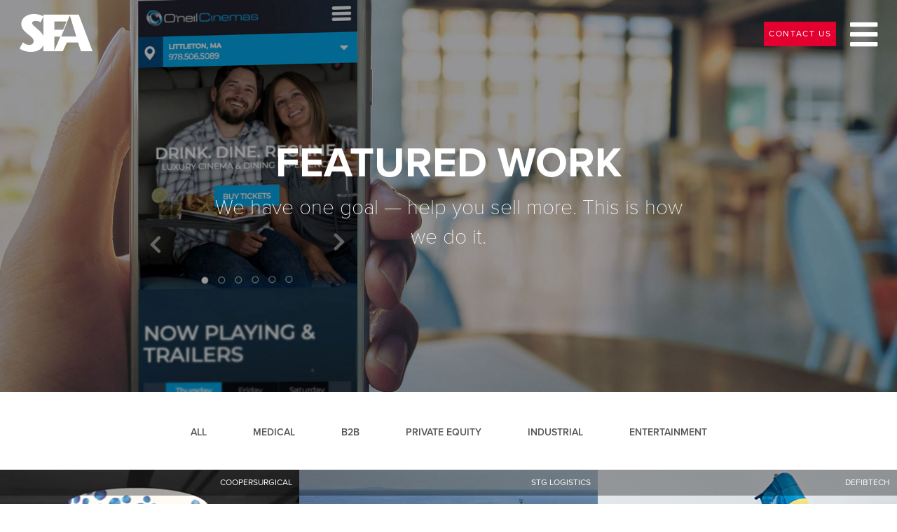

--- FILE ---
content_type: text/html; charset=UTF-8
request_url: https://www.sfamarketing.com/work/
body_size: 10251
content:
<!DOCTYPE html><html lang="en-US"><meta charset="utf-8"><meta http-equiv="X-UA-Compatible" content="IE=edge"><meta name="viewport" content="width=device-width, initial-scale=1"><meta name="author" content="SFA Marketing"><meta name="copyright" content="SFA Marketing"><meta name="description" content="Finding that competitive edge, establishing consistent messaging, designing a unique look and feel – that's where SFA Marketing shines."><meta name="robots" content="INDEX FOLLOW ARCHIVE"><meta property="og:site_name" content="SFA Marketing"><meta property="og:title" content="B2B and B2C Marketing Case Studies | SFA Marketing"><meta property="og:url" content="https://www.sfamarketing.com/work/"><meta property="og:description" content="Finding that competitive edge, establishing consistent messaging, designing a unique look and feel – that's where SFA Marketing shines."><meta property="og:type" content="website"><meta property="og:image" content="https://www.sfamarketing.com/site/assets/files/1041/work-banner.1200x630.jpg"><title>B2B and B2C Marketing Case Studies | SFA Marketing</title><script type="application/ld+json">
		{
		  "@context": "https://schema.org",
		  "@type": "Corporation",
		  "name": "SFA Marketing",
		  "alternateName": "SFA Marketing Agency",
		  "url": "https://www.sfamarketing.com/",
		  "logo": "https://www.sfamarketing.com/site/templates/_assets/img/common/sfa.png",
		  "contactPoint": [{
		    "@type": "ContactPoint",
		    "telephone": "2032551356",
		    "contactType": "customer service",
		    "areaServed": ["US","CA"],
		    "availableLanguage": "en"
		  },{
		    "@type": "ContactPoint",
		    "telephone": "2032551356",
		    "contactType": "sales",
		    "areaServed": ["US","CA"],
		    "availableLanguage": "en"
		  }],
		  "sameAs": [
		    "https://www.facebook.com/SFAMarketing/",
		    "https://www.instagram.com/sfamarketing/",
		    "https://www.linkedin.com/company/sfa-marketing",
		    "https://www.sfamarketing.com",
		    "https://twitter.com/sfamarketing"
		  ]
		}
		</script><link rel="apple-touch-icon" sizes="180x180" href="/site/templates/_assets/img/favicon/apple-touch-icon.png"><link rel="icon" type="image/png" sizes="32x32" href="/site/templates/_assets/img/favicon/favicon-32x32.png"><link rel="icon" type="image/png" sizes="16x16" href="/site/templates/_assets/img/favicon/favicon-16x16.png"><link rel="manifest" href="/site/templates/_assets/img/favicon/manifest.json"><link rel="mask-icon" href="/site/templates/_assets/img/favicon/safari-pinned-tab.svg" color="#0487cd"><link rel="shortcut icon" href="/site/templates/_assets/img/favicon/favicon.ico"><meta name="msapplication-config" content="/site/templates/_assets/img/favicon/browserconfig.xml"><meta name="theme-color" content="#ffffff"><link rel="stylesheet" href="https://use.typekit.net/utn2ora.css"><link rel="stylesheet" href="https://use.fontawesome.com/releases/v5.7.2/css/all.css" integrity="sha384-fnmOCqbTlWIlj8LyTjo7mOUStjsKC4pOpQbqyi7RrhN7udi9RwhKkMHpvLbHG9Sr" crossorigin="anonymous"><link href="https://www.sfamarketing.com/work/" rel="canonical"><link href="/site/assets/pwpc/pwpc-d24a2080bec1da70c46ee865d66ec05c9ab8894b.css" rel="stylesheet"><!--[if lt IE 9]><link href="/site/templates/_assets/css/ie.css" rel="stylesheet"><script src="https://oss.maxcdn.com/html5shiv/3.7.2/html5shiv.min.js"></script><script src="https://oss.maxcdn.com/respond/1.4.2/respond.min.js"></script><![endif]--><script>
			(function(h,o,t,j,a,r){
				h.hj=h.hj||function(){(h.hj.q=h.hj.q||[]).push(arguments)};
				h._hjSettings={hjid:1966393,hjsv:6};
				a=o.getElementsByTagName('head')[0];
				r=o.createElement('script');r.async=1;
				r.src=t+h._hjSettings.hjid+j+h._hjSettings.hjsv;
				a.appendChild(r);
			})(window,document,'https://static.hotjar.com/c/hotjar-','.js?sv=');
		</script><script>(function(w,d,t,r,u){var f,n,i;w[u]=w[u]||[],f=function(){var o={ti:"136011441"};o.q=w[u],w[u]=new UET(o),w[u].push("pageLoad")},n=d.createElement(t),n.src=r,n.async=1,n.onload=n.onreadystatechange=function(){var s=this.readyState;s&&s!=="loaded"&&s!=="complete"||(f(),n.onload=n.onreadystatechange=null)},i=d.getElementsByTagName(t)[0],i.parentNode.insertBefore(n,i)})(window,document,"script","//bat.bing.com/bat.js","uetq");</script><script async src="https://www.googletagmanager.com/gtag/js?id=G-4BDWQGF0Y7"></script><script>
        function uet_report_conversion()
        {
            window.uetq = window.uetq || [];
            window.uetq.push('event', 'submit_lead_form', {});
        }
    </script><script>
		  window.dataLayer = window.dataLayer || [];
		  function gtag(){dataLayer.push(arguments);}
		  gtag('js', new Date());

		  gtag('config', 'G-4BDWQGF0Y7');
		</script><body id="pg-1041"><header><div class="container"><div class="row"><div class="col-xs-12"><div class="logo"><a href="/"><img src="/site/templates/_assets/img/common/sfa.png" alt="SFA Marketing - An integrated creative agency for global B2B companies" /></a></div><div class="nav-button"><i class="fas fa-bars"></i></div><div style="display: inline-block; float: right; padding-top: 10px; padding-right: 20px;" class="nav-contact-button"><div class="red-button"><a href="https://www.sfamarketing.com/connect/">Contact Us</a></div></div></div></div></div></header><div class="navigation feature"><div class="nav-feature-slider"><div class="slide"><div class="feature-content"><div class="feature-title">Iroquois</div><div class="feature-tagline">Improved UX and Interactivity</div><div class="red-button mt30"><a href="/work/iroquois/">
Learn more</a></div></div><img src="/site/assets/files/1501/iroquois-menu.jpg" alt="Digital marketing services for Improved UX and Interactivity" class="feature-background" /></div><div class="slide"><div class="feature-content"><div class="feature-title">CooperSurgical</div><div class="feature-tagline">Impactful solutions <br /> that improve healthcare.</div><div class="red-button mt30"><a href="/work/cooper-surgical/">
Learn more</a></div></div><img src="/site/assets/files/1363/cooper-booth-1.jpg" alt="Digital marketing services for Impactful solutions <br /> that improve healthcare." class="feature-background" /></div><div class="slide"><div class="feature-content"><div class="feature-title">APS Technologies</div><div class="feature-tagline">Global perspective.<br /> Independent thinking.</div><div class="red-button mt30"><a href="/work/aps-technology/">
Learn more</a></div></div><img src="/site/assets/files/1050/aps-feature.jpg" alt="Digital marketing services for Global perspective.<br /> Independent thinking." class="feature-background" /></div><div class="slide"><div class="feature-content"><div class="feature-title">Topspin Consumer Partners</div><div class="feature-tagline">Consumer Private Equity</div><div class="red-button mt30"><a href="/work/topspin-consumer-partners/">
Learn more</a></div></div><img src="/site/assets/files/1677/menu_topspin1.jpg" alt="Digital marketing services for Consumer Private Equity" class="feature-background" /></div></div></div><div class="navigation main"><a href="/"><img src="/site/templates/_assets/img/common/sfa-red.png" alt="Integrated B2B Marketing Agency - SFA Marketing" class="nav-logo" /></a><div class="nav-button nav-close"><i class="far fa-times-circle"></i></div><div class="links"><div class="site-nav"><a href="/work/">Work</a></div><div class="site-nav"><a href="/digital-marketing-agency-connecticut/">Agency</a></div><div class="site-nav"><a href="/services/">Services</a></div><div class="site-nav"><a href="/expertise/">Expertise</a></div><div class="site-nav"><a href="/clients/">Clients</a></div><div class="site-nav"><a href="/insights/">Insights</a></div><div class="site-nav"><a href="/careers/">Careers</a></div><div class="site-nav"><a href="/advertising-agency-fairfield-county-ct/">Contact Us</a></div></div><div class="nav-social"><div>Let's get social</div><a href="https://www.facebook.com/SFAMarketing/" target="_blank"><i class="fab fa-facebook-f"></i></a> <a href="https://twitter.com/sfamarketing?lang=en" target="_blank"><i class="fab fa-twitter"></i></a> <a href="https://www.instagram.com/sfamarketing/" target="_blank"><i class="fab fa-instagram"></i></a> <a href="https://www.linkedin.com/company/sfa-marketing" target="_blank"><i class="fab fa-linkedin-in"></i></a></div></div><section data-speed="0.6" data-parallax="scroll" data-image-src="/site/assets/files/1041/work-banner.jpg" class="parallax"><div class="container"><div class="row"><div class="col-xs-12"><div class="interior-banner"><h1>Featured Work</h1><p>We have one goal — help you sell more. This is how we do it.</div></div></div></div></section><section><div class="container"><div class="row"><div class="col-xs-12 text-center work-categories"><div class="hidden-xs mt40"></div><a class="work-category" id="all">All</a> <a class="work-category" id="medical">Medical</a> <a class="work-category" id="b2b">B2B</a> <a class="work-category" id="private-equity">Private Equity</a> <a class="work-category" id="industrial">Industrial</a> <a class="work-category" id="entertainment">Entertainment</a><div class="hidden-xs mb40"></div></div></div></div><div class="companies row"><a href="/work/cooper-surgical/" /><div class="col-xs-12 col-sm-4 company medical "><div class="title">CooperSurgical</div><div class="button">+</div><div class="description"><p>CooperSurgical needed a brand platform that would convey the corporation's leadership position in health care, while not diminishing the power of the individual product brands that are often equally well-known and highly regarded.</div><div class="overlay"></div><img class="image" src="/site/assets/files/1126/tradeboooth.jpg" alt="CooperSurgical" /></div></a> <a href="/work/stg-logistics/" /><div class="col-xs-12 col-sm-4 company b2b "><div class="title">STG Logistics</div><div class="button">+</div><div class="description"><p>SFA designed and developed a user friendly, world-class website for a world-class company.</div><div class="overlay"></div><img class="image" src="/site/assets/files/1726/thumbnail.jpg" alt="STG Logistics" /></div></a> <a href="/work/defibtech/" /><div class="col-xs-12 col-sm-4 company medical b2b "><div class="title">Defibtech</div><div class="button">+</div><div class="description"><p>Defibtech partnered with SFA to help deliver a website worthy of their industry-leading products.</div><div class="overlay"></div><img class="image" src="/site/assets/files/1716/thumbnail.jpg" alt="Defibtech" /></div></a> <a href="/work/topspin-consumer-partners/" /><div class="col-xs-12 col-sm-4 company private-equity "><div class="title">Topspin Consumer Partners</div><div class="button">+</div><div class="description"><p>Topspin Partners is a private equity client of SFA with a unique focus on consumer brands.</div><div class="overlay"></div><img class="image" src="/site/assets/files/1565/topspin.jpg" alt="Topspin Consumer Partners" /></div></a> <a href="/work/nihon-kohden/" /><div class="col-xs-12 col-sm-4 company medical "><div class="title">Nihon Kohden</div><div class="button">+</div><div class="description"><p>SFA Marketing flexes up or down to accommodate internal and external marketing teams.</div><div class="overlay"></div><img class="image" src="/site/assets/files/1691/nihon-kohden-thumbnail.jpg" alt="Nihon Kohden" /></div></a> <a href="/work/chemres/" /><div class="col-xs-12 col-sm-4 company industrial b2b "><div class="title">CHEMRES</div><div class="button">+</div><div class="description"><p>Rebuilding the CHEMRES brand to communicate ISO quality processes, global reach and approachable expertise.</div><div class="overlay"></div><img class="image" src="/site/assets/files/1574/chemres-thumbnail.jpg" alt="CHEMRES" /></div></a> <a href="/work/invisible-sentinel/" /><div class="col-xs-12 col-sm-4 company medical "><div class="title">Invisible Sentinel</div><div class="button">+</div><div class="description"><p>We brought molecular biology to the masses by communicating with clear graphics, in language even a layman could understand, why Invisible Sentinel’s technology is faster, more accurate, easier to use and cost-effective.</div><div class="overlay"></div><img class="image" src="/site/assets/files/1118/invisible-sentinel.jpg" alt="Invisible Sentinel" /></div></a> <a href="/work/iroquois/" /><div class="col-xs-12 col-sm-4 company industrial "><div class="title">Iroquois</div><div class="button">+</div><div class="description"><p>SFA redesigned and rewrote the entire website, including improved UX and usability in a responsive design.</div><div class="overlay"></div><img class="image" src="/site/assets/files/1493/iroquois-icon.jpg" alt="Iroquois" /></div></a> <a href="/work/azimuth/" /><div class="col-xs-12 col-sm-4 company industrial "><div class="title">Azimuth</div><div class="button">+</div><div class="description"><p>Azimuth Technology is building a powerful reputation in the contract manufacturing space, and needed a significantly upgraded web presence, brochure and trade show exhibit to convey their precision manufacturing capabilities to the firearms and defense industries.</div><div class="overlay"></div><img class="image" src="/site/assets/files/1120/azimuth.jpg" alt="Azimuth" /></div></a> <a href="/work/longuevue-capital/" /><div class="col-xs-12 col-sm-4 company private-equity "><div class="title">LongueVue Capital</div><div class="button">+</div><div class="description"><p>SFA is a long-term marketing partner to LVC, having rebranded the private equity firm twice over the years, as well as working with LVC to enhance the value of multiple portfolio companies.</div><div class="overlay"></div><img class="image" src="/site/assets/files/1502/lvc-icon.jpg" alt="LongueVue Capital" /></div></a> <a href="/work/hitachi-healthcare-americas/" /><div class="col-xs-12 col-sm-4 company medical "><div class="title">Hitachi Healthcare Americas</div><div class="button">+</div><div class="description"><p>When your imaging tech is so cool that Hitachi wants it, you know you’ve got something. SFA helped Aloka Ultrasound redefine their brand value post-merger with Hitachi, then integrate communications across Aloka’s multi-channel marketing programs.</div><div class="overlay"></div><img class="image" src="/site/assets/files/1121/hitachi-healthcare-americas.jpg" alt="Hitachi Healthcare Americas" /></div></a> <a href="/work/elster/" /><div class="col-xs-12 col-sm-4 company industrial b2b "><div class="title">Elster</div><div class="button">+</div><div class="description"><p>SFA has taken on numerous roles for Elster, from rebranding the company's latest energy management software, to creating viral marketing moments in support of global events.</div><div class="overlay"></div><img class="image" src="/site/assets/files/1123/elster.jpg" alt="Elster" /></div></a> <a href="/work/oneil-cinemas/" /><div class="col-xs-12 col-sm-4 company entertainment "><div class="title">O'Neil Cinemas</div><div class="button">+</div><div class="description"><p>O’Neil Cinemas needed a dynamic new site to keep pace with weekly movie openings and moviegoers purchasing on mobile.</div><div class="overlay"></div><img class="image" src="/site/assets/files/1125/oneil.jpg" alt="O'Neil Cinemas" /></div></a> <a href="/work/aps-technology/" /><div class="col-xs-12 col-sm-4 company industrial "><div class="title">APS Technology</div><div class="button">+</div><div class="description"><p>SFA helped APS Technology, a well-regarded firm in oil and gas, communicate engineering speak to a global business audience.</div><div class="overlay"></div><img class="image" src="/site/assets/files/1124/aps-technology.jpg" alt="APS Technology" /></div></a> <a href="/work/ashcroft/" /><div class="col-xs-12 col-sm-4 company industrial "><div class="title">Ashcroft</div><div class="button">+</div><div class="description"><p>SFA Marketing gave cutting-edge Ashcroft Instrumentation a modern design approach.</div><div class="overlay"></div><img class="image" src="/site/assets/files/1701/ashcroft-thumbnail.jpg" alt="Ashcroft" /></div></a> <a href="/work/hudson-ferry/" /><div class="col-xs-12 col-sm-4 company private-equity "><div class="title">Hudson Ferry</div><div class="button">+</div><div class="description"><p>SFA redesigned Hudson Ferry Capital’s website, and in the process brought out their forward-thinking approach to investment strategy.</div><div class="overlay"></div><img class="image" src="/site/assets/files/1122/hudson-ferry.jpg" alt="Hudson Ferry" /></div></a> <a href="/work/survey-sampling-international/" /><div class="col-xs-12 col-sm-4 company b2b "><div class="title">Survey Sampling International</div><div class="button">+</div><div class="description"><p>SSI has an expansive portfolio of 2,500 global clients that rely on this industry leader for market research. They approached SFA to develop an improved brand identity, create value-driven messaging and an updated website structure that accurately reflects the business’ strengths and capabilities.</div><div class="overlay"></div><img class="image" src="/site/assets/files/1119/ssi.jpg" alt="Survey Sampling International" /></div></a> <a href="/work/rogers-corporation/" /><div class="col-xs-12 col-sm-4 company industrial "><div class="title">Rogers Corporation</div><div class="button">+</div><div class="description"><p>SFA works closely with Rogers Corp. to make their highly sophisticated products understandable to a larger audience.</div><div class="overlay"></div><img class="image" src="/site/assets/files/1922/rogers-thumbnail.jpg" alt="Rogers Corporation" /></div></a> <a href="/work/ic-surgical/" /><div class="col-xs-12 col-sm-4 company medical "><div class="title">IC Surgical</div><div class="button">+</div><div class="description"><p>IC Surgical is one of many healthcare companies we’ve helped with a medical device launch, this time for patients and providers.</div><div class="overlay"></div><img class="image" src="/site/assets/files/2119/thumbnail.png" alt="IC Surgical" /></div></a> <a href="/work/cooper-companies/" /><div class="col-xs-12 col-sm-4 company medical "><div class="title">CooperCompanies</div><div class="button">+</div><div class="description"><p>SFA gave Cooper Companies’ People team and 12,000+ employees a new way of looking at HR paperwork.</div><div class="overlay"></div><img class="image" src="/site/assets/files/2134/thumbnail.jpg" alt="CooperCompanies" /></div></a> <a href="/work/kaman-corporation/" /><div class="col-xs-12 col-sm-4 company industrial "><div class="title">Kaman Corporation</div><div class="button">+</div><div class="description"><p>Kaman Corporation is a precision manufacturing client of SFA with a core focus in engineering product innovation.</div><div class="overlay"></div><img class="image" src="/site/assets/files/2427/kaman.jpg" alt="Kaman Corporation" /></div></a> <a href="/work/picpa/" /><div class="col-xs-12 col-sm-4 company private-equity "><div class="title">Pennsylvania Institute of CPAs</div><div class="button">+</div><div class="description"><p>We worked closely alongside PICPA to redesign and relaunch their revitalized web platform - securely positioning the brand's digital footing in 2024 and beyond.</div><div class="overlay"></div><img class="image" src="/site/assets/files/2345/thumbnail.jpg" alt="Pennsylvania Institute of CPAs" /></div></a></div></section><section id="quote"><div class="container"><div class="row"><div class="col-xs-12"><img class="quote" src="/site/templates/_assets/img/common/quote.png" alt="B2B Marketing agency testimonial" /><div class="text-center"><p class="attribution">Lauren Toolan<br />Marketing Representative</p><img class="company-attribution" src="/site/templates/_assets/img/common/quote-logos/theraplay.jpg" alt="Advertising agency client logo" /><p>"Having worked in WordPress CMS for years, I was pleasantly surprised by how much easier and intuitive SFA's custom CMS is. I can now edit our site in half the time it used to take, and it allows multiple levels of user access."<div style="margin:20px auto;" class="red-button"><a href="https://www.sfamarketing.com/clients/">Our Clients</a></div></div></div></div></div></div></section><section id="capabilities"><div class="container"><div class="row"><div class="col-xs-12 col-md-6 eh"><h2 class="text-white">Our Marketing Services</h2><p class="text-white">We know every business has its own sets of challenges around marketing budgets and resources. We’re here to help – whether it’s fiscal year marketing planning or a targeted attack you need ASAP. Let’s get down to business.<div class="red-button button-border mt10"><a href="/services/">
Read more</a></div></div><div class="col-xs-12 col-md-6"><div class="row"><div class="col-xs-6 col-sm-3 text-center eh"><a href="/services/brand-strategy-consultant/"><div class="capability-icon"><svg id="brand-strategy" xmlns="http://www.w3.org/2000/svg" viewBox="0 0 72.66 92.64"><defs>
<style>.cls-1{fill:none;stroke:#000;stroke-width:4px}</style></defs><title>Brand Strategy</title><g id="Layer_2" data-name="Layer 2"><g id="Layer_1-2" data-name="Layer 1"><path class="cls-1" d="M22.84,70.33H49.78c.19-2.55.76-5.86,2.36-8,9.94-12.8,10.58-25,10.58-25.86a26.39,26.39,0,1,0-52.78,0c0,.86.62,13,10.57,25.86C22.12,64.47,22.67,67.79,22.84,70.33Z"/><path class="cls-1" d="M16.94,36.38A19.39,19.39,0,0,1,36.33,17.09"/><line class="cls-1" x1="29.32" y1="70.26" x2="24.09" y2="41.26"/><line class="cls-1" x1="43.35" y1="70.26" x2="48.57" y2="41.26"/><polyline class="cls-1" points="24.25 43.11 28.28 45.11 32.3 43.11 36.33 45.11 40.35 43.11 44.38 45.11 48.41 43.11"/><line class="cls-1" x1="19.17" y1="70.64" x2="53.49" y2="70.64"/><line class="cls-1" x1="19.17" y1="77.31" x2="53.49" y2="77.31"/><line class="cls-1" x1="19.17" y1="83.98" x2="53.49" y2="83.98"/><line class="cls-1" x1="23.84" y1="90.64" x2="48.82" y2="90.64"/><line class="cls-1" x1="23.16" y1="83.67" x2="23.16" y2="71"/><line class="cls-1" x1="62.02" y1="62.02" x2="58.32" y2="58.32"/><line class="cls-1" x1="67.79" y1="54.5" x2="63.26" y2="51.88"/><line class="cls-1" x1="71.43" y1="45.74" x2="66.37" y2="44.38"/><line class="cls-1" x1="72.66" y1="36.33" x2="67.43" y2="36.33"/><line class="cls-1" x1="71.43" y1="26.93" x2="66.37" y2="28.28"/><line class="cls-1" x1="67.8" y1="18.17" x2="63.27" y2="20.78"/><line class="cls-1" x1="62.02" y1="10.64" x2="58.32" y2="14.34"/><line class="cls-1" x1="54.5" y1="4.87" x2="51.88" y2="9.4"/><line class="cls-1" x1="45.74" y1="1.24" x2="44.38" y2="6.29"/><line class="cls-1" x1="36.33" x2="36.33" y2="5.23"/><line class="cls-1" x1="26.93" y1="1.24" x2="28.28" y2="6.29"/><line class="cls-1" x1="18.17" y1="4.87" x2="20.78" y2="9.4"/><line class="cls-1" x1="10.64" y1="10.64" x2="14.34" y2="14.34"/><line class="cls-1" x1="4.87" y1="18.17" x2="9.4" y2="20.78"/><line class="cls-1" x1="1.24" y1="26.93" x2="6.29" y2="28.28"/><line class="cls-1" y1="36.33" x2="5.23" y2="36.33"/><line class="cls-1" x1="1.24" y1="45.73" x2="6.29" y2="44.38"/><line class="cls-1" x1="4.87" y1="54.5" x2="9.4" y2="51.88"/><line class="cls-1" x1="10.64" y1="62.02" x2="14.34" y2="58.32"/></g></g></svg>									Brand Strategy								</div></a></div><div class="col-xs-6 col-sm-3 text-center eh"><a href="/services/creative/"><div class="capability-icon"><svg id="creative" xmlns="http://www.w3.org/2000/svg" viewBox="0 0 111.1 95.55"><defs>
<style>.cls-1{fill:none;stroke:#282d33;stroke-width:4px}</style></defs><title>Creative</title><g id="Layer_2" data-name="Layer 2"><g id="Layer_1-2" data-name="Layer 1"><path class="cls-1" d="M80.51,30.84H94a2.82,2.82,0,0,1,2.82,2.82V86"/><path class="cls-1" d="M14.29,86V33.66a2.82,2.82,0,0,1,2.82-2.82H32.52"/><polyline class="cls-1" points="80.51 79.24 89.81 79.24 89.81 37.5 80.51 37.5"/><polyline class="cls-1" points="32.52 37.5 21.29 37.5 21.29 79.24 32.52 79.24"/><path class="cls-1" d="M2,85.72v5.06s3.7,2.76,6.42,2.76h94.26c2.72,0,6.42-2.76,6.42-2.76V85.72Z"/><polyline class="cls-1" points="38.1 84.08 38.1 2.58 54.6 2.58 54.6 84.08"/><line class="cls-1" x1="54.6" y1="9.58" x2="46.67" y2="9.58"/><line class="cls-1" x1="54.6" y1="16.58" x2="50.33" y2="16.58"/><line class="cls-1" x1="54.6" y1="23.58" x2="46.67" y2="23.58"/><line class="cls-1" x1="54.6" y1="30.58" x2="50.33" y2="30.58"/><line class="cls-1" x1="54.6" y1="37.58" x2="46.67" y2="37.58"/><line class="cls-1" x1="54.6" y1="44.58" x2="50.33" y2="44.58"/><line class="cls-1" x1="54.6" y1="51.58" x2="46.67" y2="51.58"/><line class="cls-1" x1="54.6" y1="58.58" x2="50.33" y2="58.58"/><line class="cls-1" x1="54.6" y1="65.58" x2="46.67" y2="65.58"/><line class="cls-1" x1="54.6" y1="72.58" x2="50.33" y2="72.58"/><line class="cls-1" x1="54.6" y1="79.58" x2="46.67" y2="79.58"/><polyline class="cls-1" points="61.52 18.57 61.52 16.27 68.1 4.19 74.67 16.27 74.67 18.57"/><polyline class="cls-1" points="74.67 84.36 74.67 18.75 61.53 18.75 61.53 84.36"/><line class="cls-1" x1="68.1" y1="84.36" x2="68.1" y2="19.42"/></g></g></svg>									Creative								</div></a></div><div class="col-xs-6 col-sm-3 text-center eh"><a href="/services/digital/"><div class="capability-icon"><svg id="interactive" xmlns="http://www.w3.org/2000/svg" viewBox="0 0 92.62 92.25"><defs>
<style>.cls-1,.cls-2{fill:none;stroke:#000;stroke-width:4px}.cls-2{stroke-miterlimit:10}</style></defs><title>Interactive</title><g id="Layer_2" data-name="Layer 2"><g id="Layer_1-2" data-name="Layer 1"><polyline class="cls-1" points="38.69 40.26 50.67 40.26 50.67 28.27"/><line class="cls-1" x1="49.96" y1="39.54" x2="36.87" y2="26.45"/><polyline class="cls-1" points="29.22 17.95 17.24 17.96 17.24 29.94"/><line class="cls-1" x1="17.74" y1="18.46" x2="31.05" y2="31.77"/><path class="cls-1" d="M90.54,56.19V4.42A2.43,2.43,0,0,0,88.11,2H4.47A2.43,2.43,0,0,0,2.05,4.42V56.19"/><polyline class="cls-1" points="52.37 48.16 9.91 48.16 9.91 9.97 82.59 9.97 82.59 35.41"/><path class="cls-1" d="M52.37,56.13H2V63.6a3.27,3.27,0,0,0,2.9,3H52.37"/><path class="cls-1" d="M83.79,66.62h4.55c1.43,0,2.29-1.47,2.29-2.9V56.13H83.79"/><path class="cls-1" d="M36.47,66.68c-.15,1.86.18,6-.22,8-.37,1.84-.62,1.91-1.6,2.45-.55.3-1.49.72-2.27,1.06h0"/><line class="cls-1" x1="29.95" y1="78.05" x2="52.37" y2="78.05"/><path class="cls-2" d="M59.24,41.3H81a1.55,1.55,0,0,1,1.55,1.55V88.69A1.56,1.56,0,0,1,81,90.25H59.24a1.55,1.55,0,0,1-1.55-1.55V42.85A1.55,1.55,0,0,1,59.24,41.3Z"/><line class="cls-2" x1="82.02" y1="82.5" x2="58.21" y2="82.5"/><line class="cls-2" x1="58.21" y1="48.66" x2="82.02" y2="48.66"/></g></g></svg>									Digital								</div></a></div><div class="col-xs-6 col-sm-3 text-center eh"><a href="/services/marketing/"><div class="capability-icon"><svg id="marketing" xmlns="http://www.w3.org/2000/svg" viewBox="0 0 97.57 91.85"><defs>
<style>.cls-1{fill:none;stroke:#000;stroke-miterlimit:10;stroke-width:4px}</style></defs><title>Marketing</title><g id="Layer_2" data-name="Layer 2"><g id="Layer_1-2" data-name="Layer 1"><polyline class="cls-1" points="77.99 35.07 81.68 26.65 91.69 26.65"/><line class="cls-1" x1="91.69" y1="19.95" x2="85.28" y2="19.95"/><polyline class="cls-1" points="47.28 17.11 50.97 8.7 60.98 8.7"/><line class="cls-1" x1="60.98" y1="2" x2="54.57" y2="2"/><polyline class="cls-1" points="13.73 44.99 10.04 36.58 0.02 36.58"/><line class="cls-1" x1="0.02" y1="29.88" x2="6.43" y2="29.88"/><polygon class="cls-1" points="58.51 57.98 56.48 52.82 41.89 15.78 27.3 52.82 22.54 64.89 25.02 71.17 32.38 89.85 41.89 89.85 45.96 89.85 58.13 58.96 58.51 57.98"/><polygon class="cls-1" points="17.66 52.48 10.3 71.17 2.94 89.85 12.71 89.85 22.54 64.89 17.66 52.48"/><polygon class="cls-1" points="22.54 64.89 12.71 89.85 17.66 89.85 32.38 89.85 25.02 71.17 22.54 64.89"/><polygon class="cls-1" points="82.47 58.96 70.3 28.06 58.51 57.98 71.06 89.85 94.64 89.85 82.47 58.96"/><polygon class="cls-1" points="58.13 58.96 45.96 89.85 70.3 89.85 71.06 89.85 58.51 57.98 58.13 58.96"/></g></g></svg>									Marketing								</div></a></div></div></div></div></div></section><section id="contact"><div class="container"><div class="row"><div class="col-xs-12 text-center"><h3 style="font-size:34px;">Ready to get started?</h3><p style="text-align:center;">Send us a note or give us a call to discuss how we can help your business.<div class="body-contact-container"><iframe src='/form-builder/body_contact_extended/' id='FormBuilderViewport_body_contact_extended' class='FormBuilderViewport' data-form='body_contact_extended' title='body_contact_extended' frameborder='0' allowTransparency='true' style='width: 100%; height: 900px;'></iframe></div></div></div></div></section><section id="social" style="padding: 50px 0 60px;"><div class="container"><div class="row"><div class="col-xs-12 text-center"><h3 style="font-size:38px;">#WeAreSFA</h3><p class="text-center">We’re a talented group of creative and business people from diverse backgrounds - each with unique strengths. Together, we make your marketing that much better.</div></div></div><div class="container"><div class="row mt20"><div class="col-xs-12 text-center"><div class="text-upper text-red text-sm">Connect with us</div><a href="https://www.facebook.com/SFAMarketing/" class="social-icon" target="_blank"><i class="fab fa-facebook-f"></i></a> <a href="https://twitter.com/sfamarketing" class="social-icon" target="_blank"><i class="fab fa-twitter"></i></a> <a href="https://www.instagram.com/sfamarketing/" class="social-icon" target="_blank"><i class="fab fa-instagram"></i></a> <a href="https://www.linkedin.com/company/sfa-marketing" class="social-icon" target="_blank"><i class="fab fa-linkedin-in"></i></a></div></div></div></section><footer style="padding-bottom:15px;"><div class="container"><div class="row"><div class="col-xs-12 col-sm-3 col-md-3 footer-logo-section"><a style="display:block;margin-bottom:15px;" href="/"><img src="/site/templates/_assets/img/common/sfa.png" alt="SFA Marketing Agency" class="img-responsive" /></a><p class="footer-copy">SFA Marketing is an integrated B2B marketing agency dedicated to driving results for companies through impactful branding and web design paired with holistic, data-driven digital marketing strategies. </div><div class="col-xs-12 col-md-3"><div style="font-weight:bold;margin-bottom:15px;" class="footer-copy text-upper">Contact</div><p class="footer-copy">SFA Marketing<br />55 Corporate Drive<br />Trumbull, CT 06611<br /><br /><a href="tel:2032551356">p. 203.255.1356</a><br /><a href="tel:2032550275">f. 203.255.0275</a><br /><a href="/cdn-cgi/l/email-protection#236a4d52564a514a4650635045424e42514846574a4d440d404c4e1c40401e544641635045424e42514846574a4d440d404c4e">e. <span class="__cf_email__" data-cfemail="355c5b44405c475c5046754653545854475e50415c5b521b565a58">[email&#160;protected]</span></a><br /></div><div class="col-xs-12 col-sm-3 col-md-3"><div style="font-weight:bold;margin-bottom:15px;" class="footer-copy text-upper">SITEMAP</div><div><ul><li class="footer-copy text-upper"><a href="/work/">Work</a><li class="footer-copy text-upper"><a href="/digital-marketing-agency-connecticut/">Agency</a><li class="footer-copy text-upper"><a href="/services/">Services</a><li class="footer-copy text-upper"><a href="/expertise/">Expertise</a><li class="footer-copy text-upper"><a href="/clients/">Clients</a><li class="footer-copy text-upper"><a href="/insights/">Insights</a><li class="footer-copy text-upper"><a href="/careers/">Careers</a><li class="footer-copy text-upper"><a href="/advertising-agency-fairfield-county-ct/">Contact Us</a></ul></div></div><div class="col-xs-12 col-md-3"><div style="font-weight:bold;margin-bottom:15px;" class="footer-copy text-upper">Connect</div><a href="https://www.facebook.com/SFAMarketing/" class="social-icon" target="_blank"><i class="fab fa-facebook-f"></i></a> <a href="https://twitter.com/sfamarketing" class="social-icon" target="_blank"><i class="fab fa-twitter"></i></a> <a href="https://www.instagram.com/sfamarketing/" class="social-icon" target="_blank"><i class="fab fa-instagram"></i></a> <a href="https://www.linkedin.com/company/sfa-marketing" class="social-icon" target="_blank"><i class="fab fa-linkedin-in"></i></a></div></div><div class="row" style="padding-top:40px;"><div class="col-xs-5"></div><div class="col-xs-2"><img src="/site/templates/_assets/img/common/hubspot-partner-badge.png" alt="HubSpot Certified Partner - Digital Agency Partner" class="img-responsive footer-hubspot"></div><div class="col-xs-5"></div></div><div class="row mt20"><div class="col-xs-12"><div class="footer-info" style="text-align:center;font-size:10px;">&copy; 2026 SFA Marketing | <a href="/privacy-policy/">Privacy Policy</a> | Calibrate. Differentiate. Activate. Your brand.</div></div></div></footer><script data-cfasync="false" src="/cdn-cgi/scripts/5c5dd728/cloudflare-static/email-decode.min.js"></script><script src="https://ajax.googleapis.com/ajax/libs/jquery/3.2.1/jquery.min.js"></script><script src="/site/templates/_assets/js/bootstrap/bootstrap.min.js"></script><script src="/site/templates/_assets/js/slick/slick.min.js"></script><script src="/site/templates/_assets/js/fancybox/jquery.fancybox.min.js"></script><script src="/site/templates/_assets/js/matchheight/jquery.matchHeight-min.js"></script><script src="https://cdn.jsdelivr.net/npm/vivus@0.4.3/dist/vivus.min.js"></script><script src="/site/templates/_assets/js/parallax/parallax.min.js"></script><script src="/site/templates/_assets/js/countup/countUp.js"></script><script src="https://unpkg.com/scrollreveal@4.0.0-beta.3/dist/scrollreveal.min.js"></script><script>window.faitracker = window.faitracker || function () { this.q = []; var t = new CustomEvent("FAITRACKER_QUEUED_EVENT"); return this.init = function (t, e, a) { this.TOKEN = t, this.INIT_PARAMS = e, this.INIT_CALLBACK = a, window.dispatchEvent(new CustomEvent("FAITRACKER_INIT_EVENT")) }, this.call = function () { var e = { k: "", a: [] }; if (arguments && arguments.length >= 1) { for (var a = 1; a < arguments.length; a++)e.a.push(arguments[a]); e.k = arguments[0] } this.q.push(e), window.dispatchEvent(t) }, this.message = function () { window.addEventListener("message", function (t) { "faitracker" === t.data.origin && this.call("message", t.data.type, t.data.message) }) }, this.message(), this.init("ndpkznti6z3di1711u3jo0uoggfulydf", { host: "https://api.b3mxnuvcer.com" }), this }(), function () { var t = document.createElement("script"); t.type = "text/javascript", t.src = "https://asset.b3mxnuvcer.com/b3mxnuvcer.js", t.async = !0, (d = document.getElementsByTagName("script")[0]).parentNode.insertBefore(t, d) }();</script><script async src="https://tag.clearbitscripts.com/v1/pk_bb6670a82390f0fd1b3071ab518b1edf/tags.js"
	referrerpolicy="strict-origin-when-cross-origin"></script><script src="/site/templates/_assets/js/main.js?32"></script><script async src="https://www.googletagmanager.com/gtag/js?id=UA-21046446-1"></script><script>
  window.dataLayer = window.dataLayer || [];
  function gtag(){dataLayer.push(arguments);}
  gtag('js', new Date());

  gtag('config', 'UA-21046446-1');
  gtag('config', 'AW-1015680863');</script><script>
	var img = document.getElementById("FormBuilderSubmitted");

	// Register a function to the image's load event handlers:
	// img.addEventListener("load", doLoad);

	// Declare the callback function:
	function doLoad() {
		uet_report_conversion();
	}</script><script> (function (ss, ex) { window.ldfdr = window.ldfdr || function () { (ldfdr._q = ldfdr._q || []).push([].slice.call(arguments)); }; (function (d, s) { fs = d.getElementsByTagName(s)[0]; function ce(src) { var cs = d.createElement(s); cs.src = src; cs.async = 1; fs.parentNode.insertBefore(cs, fs); }; ce('https://sc.lfeeder.com/lftracker_v1_' + ss + (ex ? '_' + ex : '') + '.js'); })(document, 'script'); })('YEgkB8lPqMv8ep3Z'); </script><script type="text/javascript" id="hs-script-loader" async defer src="//js.hs-scripts.com/252648.js"></script><script type="text/javascript">
	var _ss = _ss || [];
	_ss.push(['_setDomain', 'https://koi-3QNKP5I8XK.marketingautomation.services/net']);
	_ss.push(['_setAccount', 'KOI-463ZS6A3WO']);
	_ss.push(['_trackPageView']);
	(function () {
		var ss = document.createElement('script');
		ss.type = 'text/javascript'; ss.async = true;
		ss.src = ('https:' == document.location.protocol ? 'https://' : 'http://') + 'koi-3QNKP5I8XK.marketingautomation.services/client/ss.js?ver=2.2.1';
		var scr = document.getElementsByTagName('script')[0];
		scr.parentNode.insertBefore(ss, scr);
	})();</script><script type="text/javascript">
	_linkedin_partner_id = "672073";
	window._linkedin_data_partner_ids = window._linkedin_data_partner_ids || [];
	window._linkedin_data_partner_ids.push(_linkedin_partner_id);</script><script type="text/javascript">
	(function () {
		var s = document.getElementsByTagName("script")[0];
		var b = document.createElement("script");
		b.type = "text/javascript"; b.async = true;
		b.src = "https://snap.licdn.com/li.lms-analytics/insight.min.js";
		s.parentNode.insertBefore(b, s);
	})();</script><noscript><img height="1" width="1" style="display:none;" alt="" src="https://dc.ads.linkedin.com/collect/?pid=672073&fmt=gif" /></noscript><script src="/site/templates/_assets/js/work.js"></script><script defer src="https://static.cloudflareinsights.com/beacon.min.js/vcd15cbe7772f49c399c6a5babf22c1241717689176015" integrity="sha512-ZpsOmlRQV6y907TI0dKBHq9Md29nnaEIPlkf84rnaERnq6zvWvPUqr2ft8M1aS28oN72PdrCzSjY4U6VaAw1EQ==" data-cf-beacon='{"version":"2024.11.0","token":"a9f5f2ae28c8495caa3be60db10211d8","r":1,"server_timing":{"name":{"cfCacheStatus":true,"cfEdge":true,"cfExtPri":true,"cfL4":true,"cfOrigin":true,"cfSpeedBrain":true},"location_startswith":null}}' crossorigin="anonymous"></script>


--- FILE ---
content_type: text/html; charset=utf-8
request_url: https://www.sfamarketing.com/form-builder/body_contact_extended/
body_size: 2610
content:
<!DOCTYPE html>
<html lang="en"> 
<head>
	<meta http-equiv="content-type" content="text/html; charset=utf-8" />
	<meta name="robots" content="noindex, nofollow" />
	<meta name="viewport" content="width=device-width, initial-scale=1" />
	<meta http-equiv="X-UA-Compatible" content="IE=edge,chrome=1" />
	<title>Form Builder</title>
	
	<link type="text/css" href="/site/assets/pwpc/pwpc-297afa4ec365f065a1c3b2cd6dfe67d6ddf42b0e.css" rel="stylesheet" />
	<style type='text/css'>html,body{background:transparent;margin:0;padding:0;} body{margin-top:1px;} .pw-continer,.container{width:100%;margin:0;padding:0;min-width:100px;} #content{margin:0;padding:1px;}
/* Optional responsive adjustments for mobile - can be removed if not using 'Column Width' for fields */
@media only screen and (max-width:479px){.InputfieldFormWidths .Inputfield{clear:both !important;width:100% !important;margin-left:0 !important;margin-bottom:1em !important;} .Inputfield .InputfieldContent,.Inputfield .InputfieldHeader{padding-left:0 !important;padding-right:0 !important;float:none !important;width:100%;} .InputfieldFormWidths .Inputfield .InputfieldHeader{margin-bottom:0;}.InputfieldFormNoWidths .Inputfield .InputfieldHeader{text-align:initial;}}</style><script type='text/javascript'>var _pwfb={config:{"debug":false,"urls":{"root":"\/"}}};if(typeof ProcessWire=='undefined'){ProcessWire=_pwfb;}else{for(var _pwfbkey in _pwfb.config) ProcessWire.config[_pwfbkey]=_pwfb.config[_pwfbkey];}if(typeof config=='undefined') var config=ProcessWire.config;_pwfb=null;</script>
	
<script type="text/javascript" src="/site/assets/pwpc/pwpc-5587eb5a791ccd53926dbc2b1035c47f24926c31.js"></script><!--PWPC0.0002--></head>
<body>
	<div id="content" class="content">
		<div class="container">
			<div class='FormBuilder FormBuilder-body_contact_extended FormBuilder-8'>

<!-- ProcessWire Form Builder - Copyright 2023 by Ryan Cramer Design, LLC -->
<form class="FormBuilderFrameworkBasic FormBuilder InputfieldNoFocus InputfieldFormWidths InputfieldForm" id="FormBuilder_body_contact_extended" name="body_contact_extended" method="post" action="./" data-colspacing="0"><div class='Inputfields'><div class='Inputfield Inputfield_full_name InputfieldText InputfieldStateRequired' id='wrap_Inputfield_full_name'><label class='InputfieldHeader' for='Inputfield_full_name'>Name*</label><div class='InputfieldContent '><input class="required InputfieldMaxWidth" id="Inputfield_full_name" name="full_name" type="text" maxlength="2048" placeholder="NAME" required="required" /></div></div><div class='Inputfield Inputfield_email InputfieldEmail InputfieldStateRequired' id='wrap_Inputfield_email'><label class='InputfieldHeader' for='Inputfield_email'>Email*</label><div class='InputfieldContent '><input id="Inputfield_email" name="email" class="required InputfieldMaxWidth" type="email" maxlength="512" placeholder="EMAIL" required="required" /></div></div><div class='Inputfield Inputfield_company InputfieldText' id='wrap_Inputfield_company'><label class='InputfieldHeader' for='Inputfield_company'>Company</label><div class='InputfieldContent '><input class="InputfieldMaxWidth" id="Inputfield_company" name="company" type="text" maxlength="2048" placeholder="COMPANY" /></div></div><div class='Inputfield Inputfield_message InputfieldTextarea' id='wrap_Inputfield-'><label class='InputfieldHeader' for='Inputfield_message'>Message</label><div class='InputfieldContent '><textarea class="InputfieldMaxWidth" id="Inputfield_message" name="message" rows="5"></textarea></div></div><div class='Inputfield Inputfield_what_services_are_you_looking_for InputfieldCheckboxes' id='wrap_Inputfield_what_services_are_you_looking_for'><label class='InputfieldHeader' for='Inputfield_what_services_are_you_looking_for'>What services are you looking for?</label><div class='InputfieldContent '><ul class='InputfieldCheckboxesStacked'><li><label><input type='checkbox' name='what_services_are_you_looking_for[]' id='Inputfield_what_services_are_you_looking_for_Brand_Strategy' class='' value='Brand Strategy' /><span class='pw-no-select'>Brand Strategy</span></label></li><li><label><input type='checkbox' name='what_services_are_you_looking_for[]' id='Inputfield_what_services_are_you_looking_for_Creative' class='' value='Creative' /><span class='pw-no-select'>Creative</span></label></li><li><label><input type='checkbox' name='what_services_are_you_looking_for[]' id='Inputfield_what_services_are_you_looking_for_Interactive' class='' value='Interactive' /><span class='pw-no-select'>Interactive</span></label></li><li><label><input type='checkbox' name='what_services_are_you_looking_for[]' id='Inputfield_what_services_are_you_looking_for_Marketing' class='' value='Marketing' /><span class='pw-no-select'>Marketing</span></label></li></ul></div></div><div class='Inputfield Inputfield_what_branding_services_can_we_help_you_with InputfieldCheckboxes InputfieldStateShowIf' data-show-if='what_services_are_you_looking_for=Brand Strategy' id='wrap_Inputfield_what_branding_services_can_we_help_you_with'><label class='InputfieldHeader' for='Inputfield_what_branding_services_can_we_help_you_with'>What branding services can we help you with?</label><div class='InputfieldContent '><ul class='InputfieldCheckboxesStacked'><li><label><input type='checkbox' name='what_branding_services_can_we_help_you_with[]' id='Inputfield_what_branding_services_can_we_help_you_with_Acquisition_Integration' class='' value='Acquisition Integration' /><span class='pw-no-select'>Acquisition Integration</span></label></li><li><label><input type='checkbox' name='what_branding_services_can_we_help_you_with[]' id='Inputfield_what_branding_services_can_we_help_you_with_Brand_Architecture___Planning' class='' value='Brand Architecture &amp; Planning' /><span class='pw-no-select'>Brand Architecture &amp; Planning</span></label></li><li><label><input type='checkbox' name='what_branding_services_can_we_help_you_with[]' id='Inputfield_what_branding_services_can_we_help_you_with_Rebranding___Messaging' class='' value='Rebranding &amp; Messaging' /><span class='pw-no-select'>Rebranding &amp; Messaging</span></label></li><li><label><input type='checkbox' name='what_branding_services_can_we_help_you_with[]' id='Inputfield_what_branding_services_can_we_help_you_with_Positioning' class='' value='Positioning' /><span class='pw-no-select'>Positioning</span></label></li><li><label><input type='checkbox' name='what_branding_services_can_we_help_you_with[]' id='Inputfield_what_branding_services_can_we_help_you_with_Value_Proposition_Development' class='' value='Value Proposition Development' /><span class='pw-no-select'>Value Proposition Development</span></label></li><li><label><input type='checkbox' name='what_branding_services_can_we_help_you_with[]' id='Inputfield_what_branding_services_can_we_help_you_with_Digital_Strategy' class='' value='Digital Strategy' /><span class='pw-no-select'>Digital Strategy</span></label></li><li><label><input type='checkbox' name='what_branding_services_can_we_help_you_with[]' id='Inputfield_what_branding_services_can_we_help_you_with_Research___Analysis' class='' value='Research &amp; Analysis' /><span class='pw-no-select'>Research &amp; Analysis</span></label></li><li><label><input type='checkbox' name='what_branding_services_can_we_help_you_with[]' id='Inputfield_what_branding_services_can_we_help_you_with_Company___Product_Naming' class='' value='Company &amp; Product Naming' /><span class='pw-no-select'>Company &amp; Product Naming</span></label></li></ul></div></div><div class='Inputfield Inputfield_what_creative_services_can_we_help_you_with InputfieldCheckboxes InputfieldStateShowIf' data-show-if='what_services_are_you_looking_for=Creative' id='wrap_Inputfield_what_creative_services_can_we_help_you_with'><label class='InputfieldHeader' for='Inputfield_what_creative_services_can_we_help_you_with'>What creative services can we help you with?</label><div class='InputfieldContent '><ul class='InputfieldCheckboxesStacked'><li><label><input type='checkbox' name='what_creative_services_can_we_help_you_with[]' id='Inputfield_what_creative_services_can_we_help_you_with_Website_Design' class='' value='Website Design' /><span class='pw-no-select'>Website Design</span></label></li><li><label><input type='checkbox' name='what_creative_services_can_we_help_you_with[]' id='Inputfield_what_creative_services_can_we_help_you_with_Marketing_Materials' class='' value='Marketing Materials' /><span class='pw-no-select'>Marketing Materials</span></label></li><li><label><input type='checkbox' name='what_creative_services_can_we_help_you_with[]' id='Inputfield_what_creative_services_can_we_help_you_with_Creative_Services' class='' value='Creative Services' /><span class='pw-no-select'>Creative Services</span></label></li><li><label><input type='checkbox' name='what_creative_services_can_we_help_you_with[]' id='Inputfield_what_creative_services_can_we_help_you_with_Logo_Design' class='' value='Logo Design' /><span class='pw-no-select'>Logo Design</span></label></li><li><label><input type='checkbox' name='what_creative_services_can_we_help_you_with[]' id='Inputfield_what_creative_services_can_we_help_you_with_Brand_Guidelines' class='' value='Brand Guidelines' /><span class='pw-no-select'>Brand Guidelines</span></label></li><li><label><input type='checkbox' name='what_creative_services_can_we_help_you_with[]' id='Inputfield_what_creative_services_can_we_help_you_with_Corporate_Identity' class='' value='Corporate Identity' /><span class='pw-no-select'>Corporate Identity</span></label></li></ul></div></div><div class='Inputfield Inputfield_what_interactive_services_can_we_help_you_with InputfieldCheckboxes InputfieldStateShowIf' data-show-if='what_services_are_you_looking_for=Interactive' id='wrap_Inputfield_what_interactive_services_can_we_help_you_with'><label class='InputfieldHeader' for='Inputfield_what_interactive_services_can_we_help_you_with'>What interactive services can we help you with?</label><div class='InputfieldContent '><ul class='InputfieldCheckboxesStacked'><li><label><input type='checkbox' name='what_interactive_services_can_we_help_you_with[]' id='Inputfield_what_interactive_services_can_we_help_you_with_Reporting___Analytics' class='' value='Reporting &amp; Analytics' /><span class='pw-no-select'>Reporting &amp; Analytics</span></label></li><li><label><input type='checkbox' name='what_interactive_services_can_we_help_you_with[]' id='Inputfield_what_interactive_services_can_we_help_you_with_SEO' class='' value='SEO' /><span class='pw-no-select'>SEO</span></label></li><li><label><input type='checkbox' name='what_interactive_services_can_we_help_you_with[]' id='Inputfield_what_interactive_services_can_we_help_you_with_PPC' class='' value='PPC' /><span class='pw-no-select'>PPC</span></label></li><li><label><input type='checkbox' name='what_interactive_services_can_we_help_you_with[]' id='Inputfield_what_interactive_services_can_we_help_you_with_iBook_Development' class='' value='iBook Development' /><span class='pw-no-select'>iBook Development</span></label></li><li><label><input type='checkbox' name='what_interactive_services_can_we_help_you_with[]' id='Inputfield_what_interactive_services_can_we_help_you_with_Online_Advertising' class='' value='Online Advertising' /><span class='pw-no-select'>Online Advertising</span></label></li><li><label><input type='checkbox' name='what_interactive_services_can_we_help_you_with[]' id='Inputfield_what_interactive_services_can_we_help_you_with_Website_Development' class='' value='Website Development' /><span class='pw-no-select'>Website Development</span></label></li><li><label><input type='checkbox' name='what_interactive_services_can_we_help_you_with[]' id='Inputfield_what_interactive_services_can_we_help_you_with_CMS_Development' class='' value='CMS Development' /><span class='pw-no-select'>CMS Development</span></label></li><li><label><input type='checkbox' name='what_interactive_services_can_we_help_you_with[]' id='Inputfield_what_interactive_services_can_we_help_you_with_Third-Party_Integration' class='' value='Third-Party Integration' /><span class='pw-no-select'>Third-Party Integration</span></label></li><li><label><input type='checkbox' name='what_interactive_services_can_we_help_you_with[]' id='Inputfield_what_interactive_services_can_we_help_you_with_Responsive_Design' class='' value='Responsive Design' /><span class='pw-no-select'>Responsive Design</span></label></li><li><label><input type='checkbox' name='what_interactive_services_can_we_help_you_with[]' id='Inputfield_what_interactive_services_can_we_help_you_with_Marketing_Automation' class='' value='Marketing Automation' /><span class='pw-no-select'>Marketing Automation</span></label></li><li><label><input type='checkbox' name='what_interactive_services_can_we_help_you_with[]' id='Inputfield_what_interactive_services_can_we_help_you_with_Ecommerce' class='' value='Ecommerce' /><span class='pw-no-select'>Ecommerce</span></label></li><li><label><input type='checkbox' name='what_interactive_services_can_we_help_you_with[]' id='Inputfield_what_interactive_services_can_we_help_you_with_Custom_Solutions' class='' value='Custom Solutions' /><span class='pw-no-select'>Custom Solutions</span></label></li></ul></div></div><div class='Inputfield Inputfield_what_marketing_services_can_we_help_you_with InputfieldCheckboxes InputfieldStateShowIf' data-show-if='what_services_are_you_looking_for=Marketing' id='wrap_Inputfield_what_marketing_services_can_we_help_you_with'><label class='InputfieldHeader' for='Inputfield_what_marketing_services_can_we_help_you_with'>What marketing services can we help you with?</label><div class='InputfieldContent '><ul class='InputfieldCheckboxesStacked'><li><label><input type='checkbox' name='what_marketing_services_can_we_help_you_with[]' id='Inputfield_what_marketing_services_can_we_help_you_with_Social_Media_Marketing' class='' value='Social Media Marketing' /><span class='pw-no-select'>Social Media Marketing</span></label></li><li><label><input type='checkbox' name='what_marketing_services_can_we_help_you_with[]' id='Inputfield_what_marketing_services_can_we_help_you_with_Sales_Programs' class='' value='Sales Programs' /><span class='pw-no-select'>Sales Programs</span></label></li><li><label><input type='checkbox' name='what_marketing_services_can_we_help_you_with[]' id='Inputfield_what_marketing_services_can_we_help_you_with_Email_Marketing' class='' value='Email Marketing' /><span class='pw-no-select'>Email Marketing</span></label></li><li><label><input type='checkbox' name='what_marketing_services_can_we_help_you_with[]' id='Inputfield_what_marketing_services_can_we_help_you_with_Trade_Shows' class='' value='Trade Shows' /><span class='pw-no-select'>Trade Shows</span></label></li><li><label><input type='checkbox' name='what_marketing_services_can_we_help_you_with[]' id='Inputfield_what_marketing_services_can_we_help_you_with_Video_Production' class='' value='Video Production' /><span class='pw-no-select'>Video Production</span></label></li><li><label><input type='checkbox' name='what_marketing_services_can_we_help_you_with[]' id='Inputfield_what_marketing_services_can_we_help_you_with_Print_Advertising' class='' value='Print Advertising' /><span class='pw-no-select'>Print Advertising</span></label></li><li><label><input type='checkbox' name='what_marketing_services_can_we_help_you_with[]' id='Inputfield_what_marketing_services_can_we_help_you_with_Digital_Marketing_Programs' class='' value='Digital Marketing Programs' /><span class='pw-no-select'>Digital Marketing Programs</span></label></li></ul></div></div><div class='Inputfield Inputfield_what_is_your_current_website_address InputfieldText InputfieldStateShowIf' data-show-if='what_interactive_services_can_we_help_you_with=SEO | Responsive Design | Website Development' id='wrap_Inputfield_what_is_your_current_website_address'><label class='InputfieldHeader' for='Inputfield_what_is_your_current_website_address'>What is your current website address?</label><div class='InputfieldContent '><input class="InputfieldMaxWidth" id="Inputfield_what_is_your_current_website_address" name="what_is_your_current_website_address" type="text" maxlength="2048" placeholder="WHAT&#039;S YOUR CURRENT WEBSITE ADDRESS?" /></div></div><div class='Inputfield Inputfield_whats_your_toughest_marketing_challenge InputfieldTextarea' id='wrap_Inputfield_whats_your_toughest_marketing_challenge'><label class='InputfieldHeader' for='Inputfield_whats_your_toughest_marketing_challenge'>What&#039;s your toughest marketing challenge?</label><div class='InputfieldContent '><textarea class="InputfieldMaxWidth" id="Inputfield_whats_your_toughest_marketing_challenge" name="whats_your_toughest_marketing_challenge" placeholder="HOW CAN WE HELP?" rows="5"></textarea></div></div><div class='Inputfield Inputfield_body_contact_extended_submit InputfieldSubmit' id='wrap_body_contact_extended_submit'><div class='InputfieldContent '><button type='submit' name='body_contact_extended_submit' value='SUBMIT'>SUBMIT</button></div></div></div><input type='hidden' name='TOKEN1275769940X1768729679' value='TLTRTmfFVXigIVXS/R68BALfB7Hnbj5i' class='_post_token' /><input type='hidden' name='_submitKey' value='13:body_contact_extended:KyIp01VKMsLdPS55c0GiaQmgFIPUq:3231561' /><input type='hidden' name='_InputfieldForm' value='body_contact_extended' /></form>
</div><!--/.FormBuilder-->		</div>
	</div>
<script defer src="https://static.cloudflareinsights.com/beacon.min.js/vcd15cbe7772f49c399c6a5babf22c1241717689176015" integrity="sha512-ZpsOmlRQV6y907TI0dKBHq9Md29nnaEIPlkf84rnaERnq6zvWvPUqr2ft8M1aS28oN72PdrCzSjY4U6VaAw1EQ==" data-cf-beacon='{"version":"2024.11.0","token":"a9f5f2ae28c8495caa3be60db10211d8","r":1,"server_timing":{"name":{"cfCacheStatus":true,"cfEdge":true,"cfExtPri":true,"cfL4":true,"cfOrigin":true,"cfSpeedBrain":true},"location_startswith":null}}' crossorigin="anonymous"></script>
</body>
</html>

--- FILE ---
content_type: text/css
request_url: https://www.sfamarketing.com/site/assets/pwpc/pwpc-297afa4ec365f065a1c3b2cd6dfe67d6ddf42b0e.css
body_size: 2046
content:
.InputfieldFormBuilderFileUpload+.InputfieldFormBuilderFileUpload{margin-top:8px}.InputfieldForm input[type=radio],.InputfieldForm input[type=checkbox]{transform:scale(1.2);position:relative;top:2px}.InputfieldFieldset>.InputfieldContent>p.notes{margin-bottom:1.5em}@charset "UTF-8";.InputfieldForm textarea,.InputfieldForm .InputfieldMaxWidth{width:100%}.InputfieldForm input[type=text],.InputfieldForm input[type=password],.InputfieldForm input[type=date],.InputfieldForm input[type=datetime],.InputfieldForm input[type=datetime-local],.InputfieldForm input[type=month],.InputfieldForm input[type=week],.InputfieldForm input[type=email],.InputfieldForm input[type=number],.InputfieldForm input[type=search],.InputfieldForm input[type=tel],.InputfieldForm input[type=time],.InputfieldForm input[type=url],.InputfieldForm input[type=color],.InputfieldForm select,.InputfieldForm textarea{margin:0}.InputfieldForm,.InputfieldForm *,.InputfieldForm *:before,.InputfieldForm *:after{-moz-box-sizing:border-box;-webkit-box-sizing:border-box;box-sizing:border-box}.InputfieldForm .Inputfields{height:auto;list-style:none;padding:0}.InputfieldForm .Inputfield{list-style:none;display:block}.InputfieldForm .Inputfield{clear:both;margin:0 0 1.5em 0}.InputfieldForm .Inputfield:not(fieldset){padding:0}.InputfieldForm fieldset,.InputfieldForm .InputfieldFieldset{margin:0 0 1.5em 0;padding-bottom:0}.InputfieldForm .InputfieldFieldset:not(.InputfieldColumnWidth){clear:both}.InputfieldForm .InputfieldStateCollapsed .InputfieldHeader{opacity:0.5}.InputfieldForm .InputfieldStateCollapsed .InputfieldHeader:after{content:" …"}.InputfieldForm .InputfieldStateCollapsed .InputfieldContent{display:none}.InputfieldForm .InputfieldHidden{display:none}.InputfieldForm .description,.InputfieldForm .notes{margin:0.25em 0}.InputfieldForm .Inputfield:not(.InputfieldStateCollapsed)>.InputfieldHeaderHidden>span{display:none}.InputfieldForm .InputfieldSubmitPrev{float:left}.InputfieldForm .InputfieldSubmitPrev+.InputfieldSubmit{clear:none;float:left;margin-left:1em}.InputfieldFormWidths{}.InputfieldFormWidths input[type=text],.InputfieldFormWidths input[type=email],.InputfieldFormWidths input[type=url],.InputfieldFormWidths select,.InputfieldFormWidths textarea{width:100%}.InputfieldFormWidths .InputfieldColumnWidth{float:left;clear:none;margin-left:0;margin-right:0}.InputfieldFormWidths .InputfieldColumnWidth>.InputfieldHeader,.InputfieldFormWidths .InputfieldColumnWidth>.InputfieldContent{padding-left:1.5em}.InputfieldFormWidths .InputfieldColumnWidth>.InputfieldHeaderHidden::before{display:inline-block;content:" "}.InputfieldFormWidths .InputfieldColumnWidthFirst,.InputfieldFormWidths .InputfieldColumnWidth+.InputfieldSubmit,.InputfieldFormWidths .InputfieldColumnWidthFirstTmp,.InputfieldFormWidths .InputfieldColumnWidthFirst.InputfieldStateHidden+.Inputfield{clear:both}.InputfieldFormWidths .InputfieldColumnWidthFirst>.InputfieldHeader,.InputfieldFormWidths .InputfieldColumnWidthFirst>.InputfieldContent,.InputfieldFormWidths .InputfieldColumnWidth+.InputfieldSubmit>.InputfieldHeader,.InputfieldFormWidths .InputfieldColumnWidth+.InputfieldSubmit>.InputfieldContent,.InputfieldFormWidths .InputfieldColumnWidthFirstTmp>.InputfieldHeader,.InputfieldFormWidths .InputfieldColumnWidthFirstTmp>.InputfieldContent,.InputfieldFormWidths .InputfieldColumnWidthFirst.InputfieldStateHidden+.Inputfield>.InputfieldHeader,.InputfieldFormWidths .InputfieldColumnWidthFirst.InputfieldStateHidden+.Inputfield>.InputfieldContent{padding-left:0}.InputfieldFormWidths .description{margin:0.25em 0}.InputfieldFormWidths .notes{margin:0.25em 0}.InputfieldStateToggle{cursor:pointer}.InputfieldStateToggle i.toggle-icon{float:right;padding-right:0.25em}.InputfieldStateToggle i.toggle-icon{padding-right:0.5em;line-height:1.7em}.InputfieldStateToggle i+i{margin-right:0.5em;margin-left:0}.InputfieldStateRequired>.InputfieldHeader:first-child:after{content:"*";margin-left:0.25em;color:red}.Inputfields>.Inputfield>.InputfieldContent:before,.Inputfields>.Inputfield>.InputfieldContent:after,.InputfieldForm:after{content:" ";display:table}.Inputfields>.Inputfield>.InputfieldContent:after,.InputfieldForm:after{clear:both}.InputfieldSelect ul,.InputfieldRadios ul,.InputfieldCheckboxes ul{margin:0}.InputfieldSelect ul li,.InputfieldRadios ul li,.InputfieldCheckboxes ul li{margin:0}#wrap_Inputfield-,.wrap_Inputfield-{display:none}.InputfieldForm .InputfieldFormBuilderPageBreak{}.InputfieldRenderValueMode .InputfieldSelect li,.InputfieldRenderValueMode .InputfieldRadios li,.InputfieldRenderValueMode .InputfieldCheckboxes li{margin:0}.InputfieldRenderValueMode .InputfieldSubmit,.InputfieldRenderValueMode .InputfieldButton{display:none}.pw-no-select{-webkit-user-select:none;-khtml-user-select:none;-moz-user-select:none;-o-user-select:none;user-select:none}@charset "UTF-8";@media screen and (min-width:580px){.InputfieldCheckboxesStacked li{display:inline-block;width:49%}}.InputfieldCheckboxesStacked li label{white-space:normal!important}.Inputfield_full_name label,.Inputfield_name_1 label,.Inputfield_phone_number label,.Inputfield_website label,.Inputfield_comment label,.Inputfield_email label,.Inputfield_company label,.Inputfield_how_can_we_help label,.Inputfield_whats_your_toughest_marketing_challenge label,.Inputfield_what_is_your_current_website_address label{display:none!important}.InputfieldForm input,.InputfieldForm textarea,.InputfieldForm select{padding:10px 15px!important;border:0!important}.InputfieldForm select{height:40px;text-indent:7px;background:#fff}button{padding:9px 7px!important;font-size:12px!important;font-weight:400;transition:.5s background;letter-spacing:1.6px;text-transform:uppercase;color:#fff;border:0;background:#e30030}button:hover{background:#000}.Inputfield_body_contact_submit{text-align:center}.InputfieldForm textarea{resize:none}.FormBuilder,.InputfieldForm,.InputfieldForm input,.InputfieldForm textarea,.InputfieldForm select,.InputfieldForm button,.ui-widget{box-sizing:border-box;font-family:proxima-nova,sans-serif!important;font-size:16px;-webkit-font-smoothing:subpixel-antialiased;line-height:1.5em}.InputfieldForm{margin:1em 0}.InputfieldForm input,.InputfieldForm textarea{padding:.25em .35em}.FormBuilder .error,.InputfieldForm .error{color:red}.Inputfield{margin-bottom:1.5em}.InputfieldForm button{padding:.5em 1em}.Inputfield .InputfieldHeader{display:block;padding-bottom:.25em;font-weight:bold}.InputfieldStateRequired>.InputfieldHeader:first-child:after{content:"*";color:red}.Inputfield .notes,.Inputfield .description{margin-top:0;margin-bottom:.25em;opacity:.6}fieldset.InputfieldFieldset{padding:1em;border:1px solid}fieldset.InputfieldFieldset legend{font-size:22px}#wrap_Inputfield-{display:none}.pw-clearfix:before,.pw-clearfix:after{display:table;border-collapse:collapse;content:""}.pw-clearfix:after{clear:both}.pw-clearfix{min-height:0}.FormBuilder,.FormBuilder input,.FormBuilder textarea,.FormBuilder select,.FormBuilder button,.FormBuilder .ui-widget{box-sizing:border-box;font-family:-apple-system,BlinkMacSystemFont,"Segoe UI",Roboto,Helvetica,Arial,sans-serif,"Apple Color Emoji","Segoe UI Emoji","Segoe UI Symbol";font-size:16px;line-height:1.5em}.FormBuilder .alert{padding:10px 15px}.FormBuilder .alert-error{color:#fff;background:red}.FormBuilder .alert-success{color:#fff;background:green}.FormBuilder.InputfieldForm{padding:1px;margin:1em 0}.FormBuilder.InputfieldForm input:not([type=radio]):not([type=checkbox]):not([type=file]):not([type=range]),.FormBuilder.InputfieldForm select:not([multiple]){display:inline-block;width:100%;height:40px;max-width:100%;padding:0 10px;margin:0;box-sizing:border-box;vertical-align:middle;border:1px solid #ddd;background:#fbfbfb}.FormBuilder.InputfieldForm input:not([type=radio]):not([type=checkbox]):not([type=file]):not([type=range]):focus,.FormBuilder.InputfieldForm select:not([multiple]):focus{background:white}.FormBuilder.InputfieldForm select[multiple],.FormBuilder.InputfieldForm textarea{padding:5px 10px;border:1px solid #ddd;background:#fbfbfb}.FormBuilder.InputfieldForm select[multiple]:focus,.FormBuilder.InputfieldForm textarea:focus{background:white}.FormBuilder.InputfieldForm select:not([multiple]):not([size]){padding-right:20px;background-image:url("data:image/svg+xml;charset=UTF-8,%3Csvg%20width%3D%2224%22%20height%3D%2216%22%20viewBox%3D%220%200%2024%2016%22%20xmlns%3D%22http%3A%2F%2Fwww.w3.org%2F2000%2Fsvg%22%3E%0A%20%20%20%20%3Cpolygon%20fill%3D%22%23666%22%20points%3D%2212%201%209%206%2015%206%22%20%2F%3E%0A%20%20%20%20%3Cpolygon%20fill%3D%22%23666%22%20points%3D%2212%2013%209%208%2015%208%22%20%2F%3E%0A%3C%2Fsvg%3E%0A");background-repeat:no-repeat;background-position:100% 50%;-webkit-appearance:none;-moz-appearance:none}.FormBuilder.InputfieldForm select:not([multiple]):not([size])::-ms-expand{display:none}.FormBuilder.InputfieldForm select:not([multiple]):not([size]) option{color:#444}.FormBuilder.InputfieldForm input[type=file]{line-height:1}.FormBuilder.InputfieldForm button{padding:10px 30px;color:#fff;border:none;border-radius:4px;background:#626262}.FormBuilder.InputfieldForm button:hover{cursor:pointer;background:#484848}.FormBuilder.InputfieldForm .input-error{font-size:smaller;color:red}.FormBuilder.InputfieldForm .Inputfield{margin-bottom:2em}.FormBuilder.InputfieldForm .Inputfield .InputfieldHeader{display:block;padding-bottom:.25em;font-weight:600}.FormBuilder.InputfieldForm .notes,.FormBuilder.InputfieldForm .description{margin-top:0;margin-bottom:.5em;opacity:.6}.FormBuilder.InputfieldForm .notes{font-size:smaller}.FormBuilder.InputfieldForm fieldset.InputfieldFieldset{padding:25px;padding-top:0;padding-bottom:0;border:1px solid #ddd}.FormBuilder.InputfieldForm fieldset.InputfieldFieldset legend{font-size:larger;font-weight:600}.FormBuilder.InputfieldForm fieldset.InputfieldFieldset>legend+.InputfieldContent{margin-top:1em}.FormBuilder.InputfieldForm fieldset.InputfieldFieldset>.InputfieldContent>.description{margin:1em 0}.FormBuilder.InputfieldForm .InputfieldFormBuilderFile{padding:25px;padding-bottom:12.5px;border:1px solid #ddd;background:#fbfbfb}.FormBuilder.InputfieldForm .InputfieldFormBuilderForm{margin-bottom:0}.FormBuilder.InputfieldForm .InputfieldFormBuilderForm>.InputfieldHeader:not(.InputfieldHeaderHidden){margin-bottom:10px}.FormBuilder.InputfieldForm .InputfieldFormBuilderForm>.InputfieldHeader:not(.InputfieldHeaderHidden)+.InputfieldContent label.InputfieldHeader{font-weight:normal}.FormBuilder.InputfieldForm fieldset.InputfieldFormBuilderForm{padding-top:20px;margin:20px 0;border-color:#eee;border-size:1px}.FormBuilder.InputfieldForm fieldset.InputfieldFormBuilderForm legend{padding:0 5px;font-weight:bold;text-transform:uppercase;color:#777}.FormBuilder.InputfieldForm .InputfieldFormBuilderForm+.InputfieldFormBuilderForm{padding-top:20px}.FormBuilder.InputfieldForm .InputfieldFormBuilderPageBreak{margin-bottom:20px}.FormBuilder.InputfieldForm .InputfieldCheckbox>.InputfieldContent,.FormBuilder.InputfieldForm .InputfieldCheckboxes>.InputfieldContent,.FormBuilder.InputfieldForm .InputfieldRadios>.InputfieldContent{padding-top:5px}.FormBuilder.InputfieldForm .InputfieldCheckbox .pw-no-select,.FormBuilder.InputfieldForm .InputfieldCheckboxes .pw-no-select,.FormBuilder.InputfieldForm .InputfieldRadios .pw-no-select{position:relative;top:2px}.FormBuilder.InputfieldForm .InputfieldToggle .InputfieldToggleGroup label{height:40px;padding-top:0;padding-bottom:0;line-height:40px;vertical-align:middle}.FormBuilder.InputfieldForm .InputfieldStateRequired>.InputfieldHeader:first-child:after{content:"*";color:red}.FormBuilder.InputfieldForm #wrap_Inputfield-,.FormBuilder.InputfieldForm .wrap_Inputfield-{display:none}.FormBuilder.InputfieldForm .InputfieldSubmit button{font-weight:bold}.FormBuilder.InputfieldForm .InputfieldSubmit button:hover{opacity:.9}.FormBuilder.InputfieldForm .InputfieldColumnWidth>.InputfieldHeaderHidden::before{display:block;content:" "}.Inputfields>.Inputfield>.InputfieldContent:before,.Inputfields>.Inputfield>.InputfieldContent:after,.InputfieldForm:after,.pw-clearfix:before,.pw-clearfix:after{display:table;border-collapse:collapse;content:""}.Inputfields>.Inputfield>.InputfieldContent:after,.InputfieldForm:after,.pw-clearfix:after{clear:both}.pw-clearfix{min-height:0}.InputfieldCheckboxes ul{margin-left:0;padding-left:0;list-style:none}.InputfieldCheckboxes ul li{list-style:none!important;margin:0!important}.InputfieldCheckboxes ul li label{display:inline-block;white-space:break-spaces;vertical-align:top}.InputfieldCheckboxes .pw-no-select{}.InputfieldCheckboxes table label input,.InputfieldCheckboxes li input{margin-right:0.5em}.InputfieldCheckboxes li input{}.InputfieldCheckboxes table,.InputfieldCheckboxesColumns,.InputfieldCheckboxesFloated{width:100%}.Inputfields .InputfieldCheckboxesFloated li,.Inputfields .InputfieldCheckboxesColumns li{display:block;float:left}.Inputfields .InputfieldCheckboxesFloated li{padding-right:1em}.inputfields .InputfieldCheckboxesColumns li{padding-right:1%;padding-bottom:1%}.Inputfields .InputfieldCheckboxesWidth li{display:inline-block}.Inputfields .InputfieldCheckboxesWidth li label{white-space:initial}.InputfieldCheckboxes table label{white-space:nowrap}

--- FILE ---
content_type: application/javascript
request_url: https://www.sfamarketing.com/site/templates/_assets/js/main.js?32
body_size: 1517
content:
/**
 *
 * Document Ready Functions
 *
 **/

$(document).ready(function() {

  /*----------  Home Video  ----------*/
  var windowWidth = $(window).width();
  var windowHeight = $(window).height();

  // If desktop horizontal video is showing
  if (windowWidth >= 768) {
    if((windowWidth / windowHeight) < 1.77) {
      $('#bg-video').removeClass('width-100');
      $('#bg-video').addClass('height-100');
    } else {
      $('#bg-video').addClass('width-100');
      $('#bg-video').removeClass('height-100');
    }
  // If mobile vertical video is showing
  } else {
    if((windowHeight / windowWidth) < 1.77) {
      $('#bg-video-vertical').addClass('width-100');
      $('#bg-video-vertical').removeClass('height-100');
    } else {
      $('#bg-video-vertical').removeClass('width-100');
      $('#bg-video-vertical').addClass('height-100');
    }
  }

  /*----------  Off Canvas Utilities  ----------*/
  /*
  $('#oc-icon, .oc-overlay').stop().click(function() {
    $('.oc-js').toggleClass('active');
  });

  $('span.oc-toggle').stop().click(function(e) {
    e.preventDefault();
    $(this).next('ul').stop().slideToggle();
    if ($(this).hasClass('glyphicon-plus')) {
      $(this).stop().removeClass('glyphicon-plus').addClass('glyphicon-minus');
    } else {
      $(this).stop().removeClass('glyphicon-minus').addClass('glyphicon-plus');
    }
  });
  */

  $('.nav-button').click(function() {
    $('.navigation').toggleClass('active');

    setTimeout(function(){
      $('.nav-feature-slider')[0].slick.refresh();
      $('.feature-content').toggleClass('active');
    }, 500);
  });

  // MatchHeight .eh Elements
  //$.fn.matchHeight._maintainScroll = true;

  $(".eh").matchHeight();

  // $('.home-slider').slick({
  //   slidesToShow: 1,
  //   slidesToScroll: 1,
  //   arrows: false,
  //   dots: false,
  //   autoplay: true,
  //   autoplaySpeed: 2000,
  //   pauseOnHover: false,
  //   touchThreshold: 500,
  //   swipeToSlide: false,
  //   fade: true,
  //   lazyLoad: 'progressive',
  //   speed: 1200
  // });

  $('.home-slider').slick({
    slidesToShow: 1,
    slidesToScroll: 1,
    arrows: false,
    dots: false,
    autoplay: true,
    autoplaySpeed: 2800,
    pauseOnHover: false,
    touchThreshold: 500,
    swipeToSlide: false,
    vertical: true,
    lazyLoad: 'progressive',
    speed: 800
  });

  $('.home-slider').show();

  $('.nav-feature-slider').slick({
    slidesToShow: 1,
    slidesToScroll: 1,
    prevArrow: '<i class="fas fa-caret-left arrows prevArrow"></i>',
    nextArrow: '<i class="fas fa-caret-right arrows nextArrow"></i>',
    dots: false,
    autoplay: true,
    autoplaySpeed: 4000,
    pauseOnHover: false,
    touchThreshold: 500,
    swipeToSlide: false,
    fade: true,
    lazyLoad: 'progressive',
    speed: 1200
  });

  var scrollTop = $(window).scrollTop();

  if (scrollTop >= 100) {
    $('header').addClass('scrolled');
  }

  // Capabilities SVG Animations
  var vivusArray = [];
  var svgList = document.querySelectorAll('.capability-preview svg');

  for (var i = svgList.length - 1; i >= 0; i--) {
    // Add vivus animations to vivusArray
    vivusArray.unshift(new Vivus(svgList[i], {
      type: 'delayed',
      duration: 50
    }));
  }

  $(".capability-preview").mouseenter(function() {
    vivusArray[$(this).index()].reset().play();
  });

  // Match height regardless of row
  $(".eh-all").matchHeight({
    byRow: false
  });

  // Instagram Carousel Slideshow
  $(".instagram-carousel").each(function() {
    $(this).children("img:gt(0)").hide();
  });

  setInterval(function() {
    $(".instagram-carousel").each(function() {
      $(this).children("img:first")
        .fadeOut(1000)
        .next()
        .fadeIn(1000)
        .end()
        .appendTo(this);
    });
  }, 3000);

  // Scroll Reveal
  window.sr = ScrollReveal({ reset: true });

  sr.reveal('.reveal-up', {
    origin:     'bottom',
    distance:   '100px',
    duration:   1250,
    delay:      150,
    opacity:    0,
    scale:      1,
    mobile:     true,
    reset:      true,
    viewFactor: 0.1,
    beforeReveal: function (domEl) {
      domEl.classList.remove("invisible");
    },
  }, 250);

  sr.reveal('.reveal-up-once', {
    origin:     'bottom',
    distance:   '100px',
    duration:   1250,
    delay:      150,
    opacity:    0,
    scale:      1,
    mobile:     true,
    reset:      false,
    viewFactor: 0.1,
    beforeReveal: function (domEl) {
      domEl.classList.remove("invisible");
    },
  }, 250);

  sr.reveal('.reveal-down', {
    origin:     'top',
    distance:   '100px',
    duration:   1250,
    delay:      150,
    opacity:    0,
    scale:      1,
    mobile:     true,
    reset:      true,
    viewFactor: 0.1,
    beforeReveal: function (domEl) {
      domEl.classList.remove("invisible");
    },
  }, 250);

  sr.reveal('.reveal-left', {
    origin:     'right',
    distance:   '100px',
    duration:   1250,
    delay:      100,
    opacity:    0,
    scale:      1,
    mobile:     true,
    viewFactor: 0.1,
    reset: true,
    beforeReveal: function (domEl) {
      domEl.classList.remove("invisible");
    },
  }, 150);

  sr.reveal('.reveal-right', {
    origin:     'left',
    distance:   '100px',
    duration:   1250,
    delay:      100,
    opacity:    0,
    scale:      1,
    mobile:     true,
    viewFactor: 0.1,
    reset: true,
    beforeReveal: function (domEl) {
      domEl.classList.remove("invisible");
    },
  }, 150);

  sr.reveal('.reveal-up-delay', {
    origin:     'bottom',
    distance:   '100px',
    duration:   1250,
    delay:      4500,
    useDelay:   'onload',
    opacity:    0,
    scale:      1,
    mobile:     true,
    reset:      false,
    viewFactor: 0.1,
    beforeReveal: function (domEl) {
      domEl.classList.remove("invisible");
    },
  }, 250);

  sr.reveal('.reveal-down-delay', {
    origin:     'top',
    distance:   '100px',
    duration:   1250,
    delay:      4500,
    useDelay:   'onload',
    opacity:    0,
    scale:      1,
    mobile:     true,
    reset:      false,
    viewFactor: 0.1,
    beforeReveal: function (domEl) {
      domEl.classList.remove("invisible");
    },
  }, 250);

  if ($('.dropdown-menu .tab').length) {
    $('.dropdown-menu .tab').click(function() {
      setTimeout(function() {
        $(".eh").matchHeight();
        $(window).trigger('resize.px.parallax');
        console.log('pls match');
      }, 750);
    });
  }

});

/**
 *
 * On-screen Function
 *
 **/

function isScrolledIntoView(elem)
{
  var docViewTop = $(window).scrollTop();
  var docViewBottom = docViewTop + $(window).height();

  var elemTop = $(elem).offset().top;
  var elemBottom = elemTop + $(elem).height();

  return ((elemBottom <= docViewBottom) && (elemTop >= docViewTop));
}

/**
 *
 * Smooth Scrolling Function
 *
 **/

$('a[href*=\\#]').on('click', function(event){
  if ($(this.hash).length) {
    if(this.hash != "") {
      event.preventDefault();

      var windowWidth = $(window).width();

      if (windowWidth > 768) {
        $('html,body').animate({scrollTop:$(this.hash).offset().top - 72}, 500);
      } else {
        $('html,body').animate({scrollTop:$(this.hash).offset().top}, 500);
      }
    }
  }
});

/**
 *
 * Window Scroll Function
 *
 **/

$(window).scroll(function() {

  var scrollTop = $(window).scrollTop();

  if (scrollTop >= 100) {
    $('header').addClass('scrolled');
  } else {
    $('header').removeClass('scrolled');
  }

  // if (windowWidth >= 768) {
  //   $('.reveal-box').removeClass('active');
  // } else {
  //   if ($('.reveal-box').length) {
  //     $('.reveal-box').each(function() {
  //       if (isHalfScrolledIntoView($(this))) {
  //         $(this).addClass('active');
  //       } else {
  //         $(this).removeClass('active');
  //       }
  //     });
  //   }
  // }

  // MatchHeight Update
  //$.fn.matchHeight._update();

  $('.company').each(function() {
    if(($(window).width() < 768) && (isScrolledIntoView($(this)) == true)) {
      $(this).addClass('on-screen');
    } else {
      $(this).removeClass('on-screen');
    }
  });

  $('.insights-thumbnail').each(function() {
    if(($(window).width() < 768) && (isScrolledIntoView($(this)) == true)) {
      $(this).addClass('on-screen');
    } else {
      $(this).removeClass('on-screen');
    }
  });

});

/**
 *
 * Window Resize Functions
 *
 **/

$(window).resize(function() {

  /*----------  Off Canvas Menu Hide  ----------*/
  var windowWidth = $(window).width();
  var windowHeight = $(window).height();

  if (windowWidth >= 768) {
    $('.oc-js').removeClass('active');
    $('span.oc-toggle').each(function() {
      $(this).removeClass('glyphicon-minus').addClass('glyphicon-plus');
      $(this).next('ul').css('display', '');
    });

    if((windowWidth / windowHeight) < 1.77) {
      $('#bg-video').removeClass('width-100');
      $('#bg-video').addClass('height-100');
    } else {
      $('#bg-video').addClass('width-100');
      $('#bg-video').removeClass('height-100');
    }
  } else {
    if((windowHeight / windowWidth) < 1.77) {
      $('#bg-video-vertical').addClass('width-100');
      $('#bg-video-vertical').removeClass('height-100');
    } else {
      $('#bg-video-vertical').removeClass('width-100');
      $('#bg-video-vertical').addClass('height-100');
    }
  }

  setTimeout(function() {
    $(".eh").matchHeight();
  }, 250);

  // MatchHeight Update
  //$.fn.matchHeight._update();

});

/**
 *
 * Half on-screen function
 *
 **/

// function isHalfScrolledIntoView(elem)
// {
//   var docViewTop = $(window).scrollTop() + $('header').height();
//   var docViewBottom = docViewTop + $(window).height();
//   var docHalfHeight = (docViewTop - docViewBottom) / 2;

//   var elemTop = $(elem).offset().top;

//   return (elemTop <= (docViewTop - docHalfHeight));
// }

--- FILE ---
content_type: application/javascript
request_url: https://www.sfamarketing.com/site/templates/_assets/js/work.js
body_size: -209
content:
// Match description height in Our Work section
$(".description").matchHeight({
	byRow: false
});

// Work categories
$('.work-category').click(function() {
	var category = $(this).attr('id');

	$('.company').each(function() {
		if(category == 'all') {
  		$(this).removeClass('active');
  		$(this).removeClass('inactive');
		} else {
  		$(this).removeClass('active');
  		$(this).removeClass('inactive');
		  if($(this).hasClass(category)) {
		  	$(this).addClass('active');
		  } else {
		  	$(this).addClass('inactive');
		  }
		}
	});

	var scrollToBlock = '.' + $(this).attr('id');
	console.log(scrollToBlock);
	// Scroll to first active work tile
	$('html,body').animate({scrollTop:$(scrollToBlock).offset().top - 71}, 500);
});

$(window).resize(function() {
  var windowWidth = $(window).width();

  if (windowWidth <= 768) {
		$('.company').removeClass('active');
		$('.company').removeClass('inactive');
  }
});

--- FILE ---
content_type: application/javascript
request_url: https://koi-3qnkp5i8xk.marketingautomation.services/koi?rf=&hn=www.sfamarketing.com&lg=en-US%40posix&sr=1280x720&cd=24&vr=2.4.1&se=1768729681212&ac=KOI-463ZS6A3WO&ts=1768729681&pt=NaN&pl=NaN&loc=https%3A%2F%2Fwww.sfamarketing.com%2Fwork%2F&tp=page&ti=B2B%20and%20B2C%20Marketing%20Case%20Studies%20%7C%20SFA%20Marketing
body_size: -72
content:
window._ss.handleResponse({"isChatbotCapable":false,"trackingID":"202601|696cac51ed21937aff20bd34","type":"page"});
